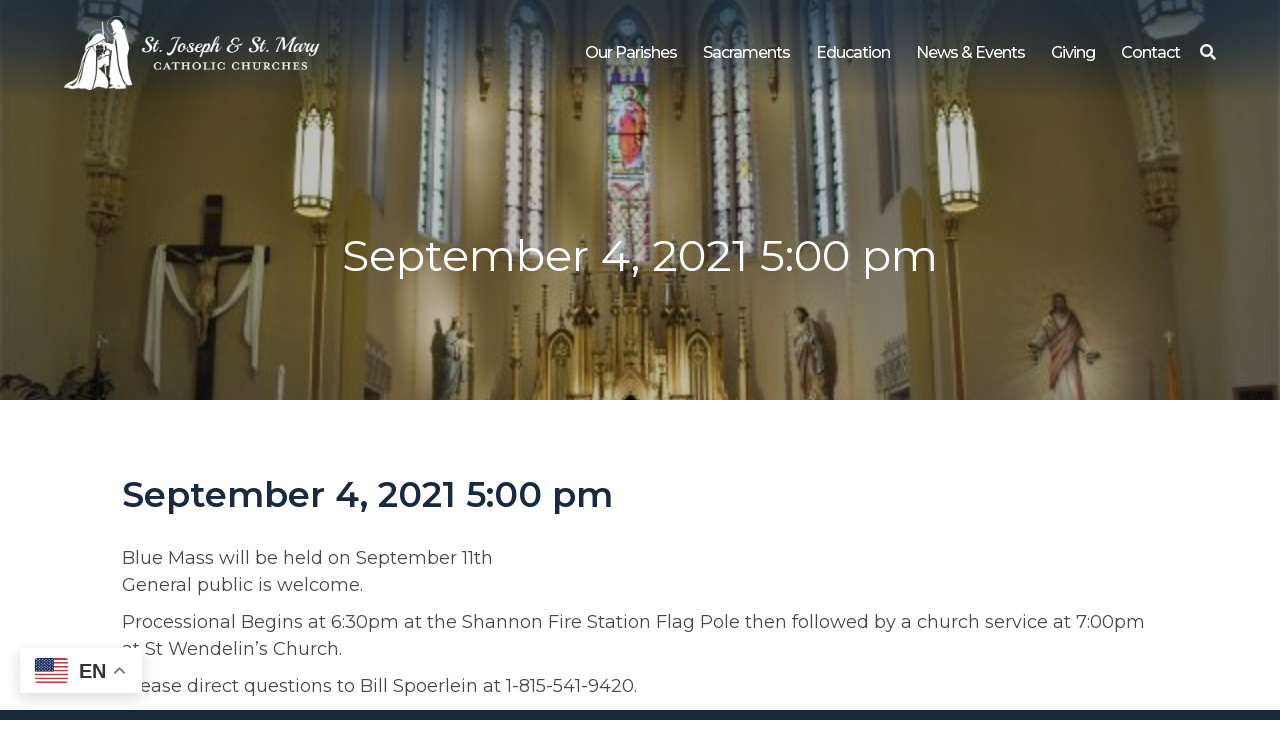

--- FILE ---
content_type: text/html; charset=UTF-8
request_url: https://stjosephstmary.com/myparish-messages/491421/
body_size: 8590
content:

<!DOCTYPE html>
<html lang="en-US">
<head>
	<meta charset="UTF-8">
	<meta name="viewport" content="width=device-width, initial-scale=1">
	<link href="https://gmpg.org/xfn/11" rel="profile">
	<meta property="og:locale" content="en_US" />
	<meta property="og:site_name" content="St. Joseph and St. Mary Parishes Freeport, IL" />
	<meta property="og:url" content="https://stjosephstmary.com/myparish-messages/491421/" />
	<meta property="og:type" content="website" />
	<meta property="og:title" content="September 4, 2021 5:00 pm" />
	<meta property="og:description" content="Blue Mass will be held on September 11th
General public is welcome. 

Processional Begins at 6:30pm at the Shannon Fire Station Flag Pole then followed by a church service at 7:00pm at St Wendelin’s Church.

Please direct questions to Bill Spoerlein at 1-815-541-9420." />
	<meta property="og:image:secure_url" content="" />
	<meta property="og:image" content="" />
	<title>September 4, 2021 5:00 pm &#8211; St. Joseph and St. Mary Parishes</title>
<meta name='robots' content='max-image-preview:large' />
<link rel='dns-prefetch' href='//ajax.googleapis.com' />
<link rel='dns-prefetch' href='//cdnjs.cloudflare.com' />
<link rel='dns-prefetch' href='//use.fontawesome.com' />
<link rel='dns-prefetch' href='//fonts.googleapis.com' />
<link rel='dns-prefetch' href='//code.jquery.com' />
<link rel="alternate" type="application/rss+xml" title="St. Joseph and St. Mary Parishes &raquo; Feed" href="https://stjosephstmary.com/feed/" />
<link rel="alternate" title="oEmbed (JSON)" type="application/json+oembed" href="https://stjosephstmary.com/wp-json/oembed/1.0/embed?url=https%3A%2F%2Fstjosephstmary.com%2Fmyparish-messages%2F491421%2F" />
<link rel="alternate" title="oEmbed (XML)" type="text/xml+oembed" href="https://stjosephstmary.com/wp-json/oembed/1.0/embed?url=https%3A%2F%2Fstjosephstmary.com%2Fmyparish-messages%2F491421%2F&#038;format=xml" />
<style id='wp-img-auto-sizes-contain-inline-css' type='text/css'>
img:is([sizes=auto i],[sizes^="auto," i]){contain-intrinsic-size:3000px 1500px}
/*# sourceURL=wp-img-auto-sizes-contain-inline-css */
</style>
<style id='wp-emoji-styles-inline-css' type='text/css'>

	img.wp-smiley, img.emoji {
		display: inline !important;
		border: none !important;
		box-shadow: none !important;
		height: 1em !important;
		width: 1em !important;
		margin: 0 0.07em !important;
		vertical-align: -0.1em !important;
		background: none !important;
		padding: 0 !important;
	}
/*# sourceURL=wp-emoji-styles-inline-css */
</style>
<link rel='stylesheet' id='wp-block-library-css' href='https://stjosephstmary.com/wp-includes/css/dist/block-library/style.min.css?ver=6.9' type='text/css' media='all' />
<style id='global-styles-inline-css' type='text/css'>
:root{--wp--preset--aspect-ratio--square: 1;--wp--preset--aspect-ratio--4-3: 4/3;--wp--preset--aspect-ratio--3-4: 3/4;--wp--preset--aspect-ratio--3-2: 3/2;--wp--preset--aspect-ratio--2-3: 2/3;--wp--preset--aspect-ratio--16-9: 16/9;--wp--preset--aspect-ratio--9-16: 9/16;--wp--preset--color--black: #000000;--wp--preset--color--cyan-bluish-gray: #abb8c3;--wp--preset--color--white: #ffffff;--wp--preset--color--pale-pink: #f78da7;--wp--preset--color--vivid-red: #cf2e2e;--wp--preset--color--luminous-vivid-orange: #ff6900;--wp--preset--color--luminous-vivid-amber: #fcb900;--wp--preset--color--light-green-cyan: #7bdcb5;--wp--preset--color--vivid-green-cyan: #00d084;--wp--preset--color--pale-cyan-blue: #8ed1fc;--wp--preset--color--vivid-cyan-blue: #0693e3;--wp--preset--color--vivid-purple: #9b51e0;--wp--preset--color--primary: #172A40;--wp--preset--color--secondary: #DEDEDE;--wp--preset--color--tertiary: #484848;--wp--preset--color--quaternary: #000000;--wp--preset--color--quinary: #FFFFFF;--wp--preset--gradient--vivid-cyan-blue-to-vivid-purple: linear-gradient(135deg,rgb(6,147,227) 0%,rgb(155,81,224) 100%);--wp--preset--gradient--light-green-cyan-to-vivid-green-cyan: linear-gradient(135deg,rgb(122,220,180) 0%,rgb(0,208,130) 100%);--wp--preset--gradient--luminous-vivid-amber-to-luminous-vivid-orange: linear-gradient(135deg,rgb(252,185,0) 0%,rgb(255,105,0) 100%);--wp--preset--gradient--luminous-vivid-orange-to-vivid-red: linear-gradient(135deg,rgb(255,105,0) 0%,rgb(207,46,46) 100%);--wp--preset--gradient--very-light-gray-to-cyan-bluish-gray: linear-gradient(135deg,rgb(238,238,238) 0%,rgb(169,184,195) 100%);--wp--preset--gradient--cool-to-warm-spectrum: linear-gradient(135deg,rgb(74,234,220) 0%,rgb(151,120,209) 20%,rgb(207,42,186) 40%,rgb(238,44,130) 60%,rgb(251,105,98) 80%,rgb(254,248,76) 100%);--wp--preset--gradient--blush-light-purple: linear-gradient(135deg,rgb(255,206,236) 0%,rgb(152,150,240) 100%);--wp--preset--gradient--blush-bordeaux: linear-gradient(135deg,rgb(254,205,165) 0%,rgb(254,45,45) 50%,rgb(107,0,62) 100%);--wp--preset--gradient--luminous-dusk: linear-gradient(135deg,rgb(255,203,112) 0%,rgb(199,81,192) 50%,rgb(65,88,208) 100%);--wp--preset--gradient--pale-ocean: linear-gradient(135deg,rgb(255,245,203) 0%,rgb(182,227,212) 50%,rgb(51,167,181) 100%);--wp--preset--gradient--electric-grass: linear-gradient(135deg,rgb(202,248,128) 0%,rgb(113,206,126) 100%);--wp--preset--gradient--midnight: linear-gradient(135deg,rgb(2,3,129) 0%,rgb(40,116,252) 100%);--wp--preset--font-size--small: 13px;--wp--preset--font-size--medium: 20px;--wp--preset--font-size--large: 36px;--wp--preset--font-size--x-large: 42px;--wp--preset--spacing--20: 0.44rem;--wp--preset--spacing--30: 0.67rem;--wp--preset--spacing--40: 1rem;--wp--preset--spacing--50: 1.5rem;--wp--preset--spacing--60: 2.25rem;--wp--preset--spacing--70: 3.38rem;--wp--preset--spacing--80: 5.06rem;--wp--preset--shadow--natural: 6px 6px 9px rgba(0, 0, 0, 0.2);--wp--preset--shadow--deep: 12px 12px 50px rgba(0, 0, 0, 0.4);--wp--preset--shadow--sharp: 6px 6px 0px rgba(0, 0, 0, 0.2);--wp--preset--shadow--outlined: 6px 6px 0px -3px rgb(255, 255, 255), 6px 6px rgb(0, 0, 0);--wp--preset--shadow--crisp: 6px 6px 0px rgb(0, 0, 0);}:where(.is-layout-flex){gap: 0.5em;}:where(.is-layout-grid){gap: 0.5em;}body .is-layout-flex{display: flex;}.is-layout-flex{flex-wrap: wrap;align-items: center;}.is-layout-flex > :is(*, div){margin: 0;}body .is-layout-grid{display: grid;}.is-layout-grid > :is(*, div){margin: 0;}:where(.wp-block-columns.is-layout-flex){gap: 2em;}:where(.wp-block-columns.is-layout-grid){gap: 2em;}:where(.wp-block-post-template.is-layout-flex){gap: 1.25em;}:where(.wp-block-post-template.is-layout-grid){gap: 1.25em;}.has-black-color{color: var(--wp--preset--color--black) !important;}.has-cyan-bluish-gray-color{color: var(--wp--preset--color--cyan-bluish-gray) !important;}.has-white-color{color: var(--wp--preset--color--white) !important;}.has-pale-pink-color{color: var(--wp--preset--color--pale-pink) !important;}.has-vivid-red-color{color: var(--wp--preset--color--vivid-red) !important;}.has-luminous-vivid-orange-color{color: var(--wp--preset--color--luminous-vivid-orange) !important;}.has-luminous-vivid-amber-color{color: var(--wp--preset--color--luminous-vivid-amber) !important;}.has-light-green-cyan-color{color: var(--wp--preset--color--light-green-cyan) !important;}.has-vivid-green-cyan-color{color: var(--wp--preset--color--vivid-green-cyan) !important;}.has-pale-cyan-blue-color{color: var(--wp--preset--color--pale-cyan-blue) !important;}.has-vivid-cyan-blue-color{color: var(--wp--preset--color--vivid-cyan-blue) !important;}.has-vivid-purple-color{color: var(--wp--preset--color--vivid-purple) !important;}.has-black-background-color{background-color: var(--wp--preset--color--black) !important;}.has-cyan-bluish-gray-background-color{background-color: var(--wp--preset--color--cyan-bluish-gray) !important;}.has-white-background-color{background-color: var(--wp--preset--color--white) !important;}.has-pale-pink-background-color{background-color: var(--wp--preset--color--pale-pink) !important;}.has-vivid-red-background-color{background-color: var(--wp--preset--color--vivid-red) !important;}.has-luminous-vivid-orange-background-color{background-color: var(--wp--preset--color--luminous-vivid-orange) !important;}.has-luminous-vivid-amber-background-color{background-color: var(--wp--preset--color--luminous-vivid-amber) !important;}.has-light-green-cyan-background-color{background-color: var(--wp--preset--color--light-green-cyan) !important;}.has-vivid-green-cyan-background-color{background-color: var(--wp--preset--color--vivid-green-cyan) !important;}.has-pale-cyan-blue-background-color{background-color: var(--wp--preset--color--pale-cyan-blue) !important;}.has-vivid-cyan-blue-background-color{background-color: var(--wp--preset--color--vivid-cyan-blue) !important;}.has-vivid-purple-background-color{background-color: var(--wp--preset--color--vivid-purple) !important;}.has-black-border-color{border-color: var(--wp--preset--color--black) !important;}.has-cyan-bluish-gray-border-color{border-color: var(--wp--preset--color--cyan-bluish-gray) !important;}.has-white-border-color{border-color: var(--wp--preset--color--white) !important;}.has-pale-pink-border-color{border-color: var(--wp--preset--color--pale-pink) !important;}.has-vivid-red-border-color{border-color: var(--wp--preset--color--vivid-red) !important;}.has-luminous-vivid-orange-border-color{border-color: var(--wp--preset--color--luminous-vivid-orange) !important;}.has-luminous-vivid-amber-border-color{border-color: var(--wp--preset--color--luminous-vivid-amber) !important;}.has-light-green-cyan-border-color{border-color: var(--wp--preset--color--light-green-cyan) !important;}.has-vivid-green-cyan-border-color{border-color: var(--wp--preset--color--vivid-green-cyan) !important;}.has-pale-cyan-blue-border-color{border-color: var(--wp--preset--color--pale-cyan-blue) !important;}.has-vivid-cyan-blue-border-color{border-color: var(--wp--preset--color--vivid-cyan-blue) !important;}.has-vivid-purple-border-color{border-color: var(--wp--preset--color--vivid-purple) !important;}.has-vivid-cyan-blue-to-vivid-purple-gradient-background{background: var(--wp--preset--gradient--vivid-cyan-blue-to-vivid-purple) !important;}.has-light-green-cyan-to-vivid-green-cyan-gradient-background{background: var(--wp--preset--gradient--light-green-cyan-to-vivid-green-cyan) !important;}.has-luminous-vivid-amber-to-luminous-vivid-orange-gradient-background{background: var(--wp--preset--gradient--luminous-vivid-amber-to-luminous-vivid-orange) !important;}.has-luminous-vivid-orange-to-vivid-red-gradient-background{background: var(--wp--preset--gradient--luminous-vivid-orange-to-vivid-red) !important;}.has-very-light-gray-to-cyan-bluish-gray-gradient-background{background: var(--wp--preset--gradient--very-light-gray-to-cyan-bluish-gray) !important;}.has-cool-to-warm-spectrum-gradient-background{background: var(--wp--preset--gradient--cool-to-warm-spectrum) !important;}.has-blush-light-purple-gradient-background{background: var(--wp--preset--gradient--blush-light-purple) !important;}.has-blush-bordeaux-gradient-background{background: var(--wp--preset--gradient--blush-bordeaux) !important;}.has-luminous-dusk-gradient-background{background: var(--wp--preset--gradient--luminous-dusk) !important;}.has-pale-ocean-gradient-background{background: var(--wp--preset--gradient--pale-ocean) !important;}.has-electric-grass-gradient-background{background: var(--wp--preset--gradient--electric-grass) !important;}.has-midnight-gradient-background{background: var(--wp--preset--gradient--midnight) !important;}.has-small-font-size{font-size: var(--wp--preset--font-size--small) !important;}.has-medium-font-size{font-size: var(--wp--preset--font-size--medium) !important;}.has-large-font-size{font-size: var(--wp--preset--font-size--large) !important;}.has-x-large-font-size{font-size: var(--wp--preset--font-size--x-large) !important;}
/*# sourceURL=global-styles-inline-css */
</style>

<style id='classic-theme-styles-inline-css' type='text/css'>
/*! This file is auto-generated */
.wp-block-button__link{color:#fff;background-color:#32373c;border-radius:9999px;box-shadow:none;text-decoration:none;padding:calc(.667em + 2px) calc(1.333em + 2px);font-size:1.125em}.wp-block-file__button{background:#32373c;color:#fff;text-decoration:none}
/*# sourceURL=/wp-includes/css/classic-themes.min.css */
</style>
<link rel='stylesheet' id='wp-components-css' href='https://stjosephstmary.com/wp-includes/css/dist/components/style.min.css?ver=6.9' type='text/css' media='all' />
<link rel='stylesheet' id='wp-preferences-css' href='https://stjosephstmary.com/wp-includes/css/dist/preferences/style.min.css?ver=6.9' type='text/css' media='all' />
<link rel='stylesheet' id='wp-block-editor-css' href='https://stjosephstmary.com/wp-includes/css/dist/block-editor/style.min.css?ver=6.9' type='text/css' media='all' />
<link rel='stylesheet' id='popup-maker-block-library-style-css' href='https://stjosephstmary.com/wp-content/plugins/popup-maker/dist/packages/block-library-style.css?ver=dbea705cfafe089d65f1' type='text/css' media='all' />
<link rel='stylesheet' id='simple-staff-list-css' href='https://stjosephstmary.com/wp-content/plugins/simple-staff-list/public/css/simple-staff-list-public.css?ver=2.2.5' type='text/css' media='all' />
<link rel='stylesheet' id='DPI-style-css' href='https://stjosephstmary.com/wp-content/themes/dpi-theme/style.min.css?ver=6.9' type='text/css' media='all' />
<link rel='stylesheet' id='child-style-css' href='https://stjosephstmary.com/wp-content/themes/joseph-mary/style.min.css?ver=1.0.0' type='text/css' media='all' />
<link rel='stylesheet' id='slick-css-css' href='https://stjosephstmary.com/wp-content/themes/dpi-theme/slick/slick.css?ver=1.0.0' type='text/css' media='screen' />
<link rel='stylesheet' id='slick-theme-css-css' href='https://stjosephstmary.com/wp-content/themes/dpi-theme/slick/slick-theme.css?ver=1.0.0' type='text/css' media='screen' />
<link rel='stylesheet' id='font-awesome-css-css' href='https://use.fontawesome.com/releases/v5.6.3/css/all.css?ver=1.0.0' type='text/css' media='screen' />
<link rel='stylesheet' id='google-fonts-css' href='https://fonts.googleapis.com/css?family=Montserrat%3A400%2C400i%2C500%2C600%2C700%2C700i%7CPlayball&#038;display=swap&#038;ver=1.0.0' type='text/css' media='screen' />
<link rel='stylesheet' id='fontAwesome-css' href='https://use.fontawesome.com/releases/v5.7.2/css/all.css?ver=1.0.0' type='text/css' media='screen' />
<link rel='stylesheet' id='jquery-ui-css-css' href='https://code.jquery.com/ui/1.12.1/themes/base/jquery-ui.css?ver=1.12.1' type='text/css' media='screen' />
<link rel='stylesheet' id='flexslider-min-css-css' href='https://cdnjs.cloudflare.com/ajax/libs/flexslider/2.7.1/flexslider.min.css?ver=screen' type='text/css' media='all' />
<style id='tnc_custom_css-inline-css' type='text/css'>

            .nginx-cache-btn.nginx-cache-off a { background-color: #d63638 !important; }
            .nginx-cache-btn.nginx-cache-on a { background-color: green !important; }
        
/*# sourceURL=tnc_custom_css-inline-css */
</style>
<script type="text/javascript" src="https://stjosephstmary.com/wp-includes/js/jquery/jquery.min.js?ver=3.7.1" id="jquery-core-js"></script>
<script type="text/javascript" src="https://stjosephstmary.com/wp-includes/js/jquery/jquery-migrate.min.js?ver=3.4.1" id="jquery-migrate-js"></script>
<script type="text/javascript" src="https://stjosephstmary.com/wp-content/themes/dpi-theme/slick/slick.min.js?ver=6.9" id="slick-js-js"></script>
<script type="text/javascript" src="https://ajax.googleapis.com/ajax/libs/jqueryui/1.9.2/jquery-ui.min.js?ver=6.9" id="jquery-ui-js"></script>
<script type="text/javascript" src="https://stjosephstmary.com/wp-content/themes/dpi-theme/js/accordion.js?ver=6.9" id="accordion-js-js"></script>
<script type="text/javascript" src="https://stjosephstmary.com/wp-content/themes/dpi-theme/js/sticky.js?ver=6.9" id="sticky-js-js"></script>
<script type="text/javascript" src="https://stjosephstmary.com/wp-content/themes/dpi-theme/js/mobileMenu.js?ver=6.9" id="mobile-menu-js-js"></script>
<script type="text/javascript" src="https://cdnjs.cloudflare.com/ajax/libs/flexslider/2.7.1/jquery.flexslider-min.js?ver=6.9" id="jquery-flexslider-min-js"></script>
<link rel="https://api.w.org/" href="https://stjosephstmary.com/wp-json/" /><link rel="EditURI" type="application/rsd+xml" title="RSD" href="https://stjosephstmary.com/xmlrpc.php?rsd" />
<meta name="generator" content="WordPress 6.9" />
<link rel="canonical" href="https://stjosephstmary.com/myparish-messages/491421/" />
<link rel='shortlink' href='https://stjosephstmary.com/?p=17079' />
<!-- Analytics by WP Statistics - https://wp-statistics.com -->
<link rel="icon" href="https://stjosephstmary.com/wp-content/uploads/2019/11/cropped-Joseph-Mary-Favicon-scaled-32x32.png" sizes="32x32" />
<link rel="icon" href="https://stjosephstmary.com/wp-content/uploads/2019/11/cropped-Joseph-Mary-Favicon-scaled-192x192.png" sizes="192x192" />
<link rel="apple-touch-icon" href="https://stjosephstmary.com/wp-content/uploads/2019/11/cropped-Joseph-Mary-Favicon-scaled-180x180.png" />
<meta name="msapplication-TileImage" content="https://stjosephstmary.com/wp-content/uploads/2019/11/cropped-Joseph-Mary-Favicon-scaled-270x270.png" />
		<style type="text/css" id="wp-custom-css">
			#main > div > h1:nth-child(3) {
	display: none
}
		</style>
		</head>

<body class="wp-singular myparish-messages-template-default single single-myparish-messages postid-17079 wp-theme-dpi-theme wp-child-theme-joseph-mary no-sidebar">
<div class="site" id="page">
	<a href="#content" class="skip-link screen-reader-text">Skip to content</a>

	<header class="site-header" id="theMasthead">
    <div class="theHeader limit-width">
  <div class="site-branding">
    <a href="https://stjosephstmary.com" class="headerLogoLink" title="St. Joseph and St. Mary Parishes" rel="home">
      <img src=https://stjosephstmary.com/wp-content/uploads/2019/11/Joseph-Mary-White-Logo-scaled.png class="footerLogoImage" alt="St. Joseph and St. Mary Parishes" />
    </a>
  </div>
  <div class="header-nav">
    <nav class="main-navigation" id="site-navigation">
      <div class="menu-primary-menu-container"><ul id="primary-menu" class="menu"><li id="menu-item-12324" class="menu-item menu-item-type-post_type menu-item-object-page menu-item-has-children menu-item-12324"><a href="https://stjosephstmary.com/our-parishes/">Our Parishes</a>
<ul class="sub-menu">
	<li id="menu-item-13514" class="menu-item menu-item-type-custom menu-item-object-custom menu-item-13514"><a href="https://stjosephstmary.com/facebook-feeds/">Live Mass on FB</a></li>
	<li id="menu-item-12189" class="menu-item menu-item-type-custom menu-item-object-custom menu-item-12189"><a href="https://stjosephstmary.com/staff-members/">Staff</a></li>
	<li id="menu-item-12190" class="menu-item menu-item-type-post_type menu-item-object-page menu-item-12190"><a href="https://stjosephstmary.com/church-schedules/">Worship Schedules</a></li>
	<li id="menu-item-12193" class="menu-item menu-item-type-post_type menu-item-object-page menu-item-12193"><a href="https://stjosephstmary.com/our-parishes/become-a-parishioner/">Become a Parishioner</a></li>
	<li id="menu-item-12192" class="menu-item menu-item-type-post_type menu-item-object-page menu-item-12192"><a href="https://stjosephstmary.com/our-parishes/about-st-mary/">About St. Mary</a></li>
	<li id="menu-item-12191" class="menu-item menu-item-type-post_type menu-item-object-page menu-item-12191"><a href="https://stjosephstmary.com/our-parishes/about-st-joseph/">About St. Joseph</a></li>
</ul>
</li>
<li id="menu-item-12194" class="menu-item menu-item-type-post_type menu-item-object-page menu-item-has-children menu-item-12194"><a href="https://stjosephstmary.com/sacraments/">Sacraments</a>
<ul class="sub-menu">
	<li id="menu-item-12195" class="menu-item menu-item-type-custom menu-item-object-custom menu-item-12195"><a href="https://stjosephstmary.com/baptism">Baptism</a></li>
	<li id="menu-item-12196" class="menu-item menu-item-type-custom menu-item-object-custom menu-item-12196"><a href="https://stjosephstmary.com/confession">Confession</a></li>
	<li id="menu-item-12197" class="menu-item menu-item-type-custom menu-item-object-custom menu-item-12197"><a href="https://stjosephstmary.com/first-communion">Communion</a></li>
	<li id="menu-item-12198" class="menu-item menu-item-type-custom menu-item-object-custom menu-item-12198"><a href="https://stjosephstmary.com/confirmation">Confirmation</a></li>
	<li id="menu-item-12199" class="menu-item menu-item-type-custom menu-item-object-custom menu-item-12199"><a href="https://stjosephstmary.com/Marriage">Marriage</a></li>
	<li id="menu-item-12200" class="menu-item menu-item-type-custom menu-item-object-custom menu-item-12200"><a href="https://stjosephstmary.com/holy-orders">Holy Orders</a></li>
	<li id="menu-item-12201" class="menu-item menu-item-type-custom menu-item-object-custom menu-item-12201"><a href="https://stjosephstmary.com/anointing-of-the-sick">Anointing of the Sick</a></li>
	<li id="menu-item-12202" class="menu-item menu-item-type-post_type menu-item-object-page menu-item-12202"><a href="https://stjosephstmary.com/education/become-catholic/">Become Catholic (OCIA)</a></li>
</ul>
</li>
<li id="menu-item-12203" class="menu-item menu-item-type-post_type menu-item-object-page menu-item-has-children menu-item-12203"><a href="https://stjosephstmary.com/education/">Education</a>
<ul class="sub-menu">
	<li id="menu-item-12204" class="menu-item menu-item-type-post_type menu-item-object-page menu-item-12204"><a href="https://stjosephstmary.com/education/adult-education/">Adult Education</a></li>
	<li id="menu-item-20080" class="menu-item menu-item-type-custom menu-item-object-custom menu-item-20080"><a href="https://www.aquinschools.org/">Aquin Schools</a></li>
	<li id="menu-item-12205" class="menu-item menu-item-type-post_type menu-item-object-page menu-item-12205"><a href="https://stjosephstmary.com/education/become-catholic/">Become Catholic (OCIA)</a></li>
	<li id="menu-item-12206" class="menu-item menu-item-type-post_type menu-item-object-page menu-item-12206"><a href="https://stjosephstmary.com/education/religious-education-re/">Religious Education (RE)</a></li>
	<li id="menu-item-19622" class="menu-item menu-item-type-post_type menu-item-object-page menu-item-19622"><a href="https://stjosephstmary.com/protecting-gods-children/">Protecting God’s Children</a></li>
</ul>
</li>
<li id="menu-item-12214" class="menu-item menu-item-type-custom menu-item-object-custom menu-item-has-children menu-item-12214"><a href="https://stjosephstmary.com/category/news-events/">News &#038; Events</a>
<ul class="sub-menu">
	<li id="menu-item-12216" class="menu-item menu-item-type-post_type menu-item-object-page menu-item-12216"><a href="https://stjosephstmary.com/calendar/">Calendar</a></li>
	<li id="menu-item-12215" class="menu-item menu-item-type-post_type menu-item-object-page menu-item-12215"><a href="https://stjosephstmary.com/bulletins/">Bulletins</a></li>
	<li id="menu-item-12219" class="menu-item menu-item-type-custom menu-item-object-custom menu-item-12219"><a href="https://stjosephstmary.com/category/news-events/">Parish News</a></li>
	<li id="menu-item-12217" class="menu-item menu-item-type-post_type menu-item-object-page menu-item-12217"><a href="https://stjosephstmary.com/facebook-feeds/">Facebook Feeds</a></li>
	<li id="menu-item-12218" class="menu-item menu-item-type-post_type menu-item-object-page menu-item-12218"><a href="https://stjosephstmary.com/myparish/">Our App Technology</a></li>
	<li id="menu-item-15286" class="menu-item menu-item-type-post_type menu-item-object-page menu-item-15286"><a href="https://stjosephstmary.com/the-catholic-faith-on-demand/">The Catholic Faith. On Demand.</a></li>
</ul>
</li>
<li id="menu-item-12221" class="menu-item menu-item-type-post_type menu-item-object-page menu-item-12221"><a href="https://stjosephstmary.com/giving/">Giving</a></li>
<li id="menu-item-12220" class="menu-item menu-item-type-post_type menu-item-object-page menu-item-12220"><a href="https://stjosephstmary.com/contact-us/">Contact</a></li>
</ul></div>      <div class="header-search">
        <div class="toggle">
          <i class="fas fa-search"></i>
        </div>
        <form role="search" method="get" class="search-form" action="/index.php">
          <label>
            <span class="screen-reader-text">Search for:</span>
            <input type="search" class="search-field" placeholder="Search" value="" name="s">
          </label>
          <input type="submit" class="search-submit" value="Search">
        </form>
      </div>
      <div class="navWrapper">
        <nav class="main-navigation" id="site-navigation">
          <div class="menu-toggle" aria-controls="primary-menu" aria-expanded="false">
            <div class="top-line"></div>
            <div class="center-line"></div>
            <div class="bottom-line"></div>
          </div>
          <div class="menuContainer">
            <div class="menu-primary-menu-container"><ul id="primary-menu" class="menu"><li class="menu-item menu-item-type-post_type menu-item-object-page menu-item-has-children menu-item-12324"><a href="https://stjosephstmary.com/our-parishes/">Our Parishes</a>
<ul class="sub-menu">
	<li class="menu-item menu-item-type-custom menu-item-object-custom menu-item-13514"><a href="https://stjosephstmary.com/facebook-feeds/">Live Mass on FB</a></li>
	<li class="menu-item menu-item-type-custom menu-item-object-custom menu-item-12189"><a href="https://stjosephstmary.com/staff-members/">Staff</a></li>
	<li class="menu-item menu-item-type-post_type menu-item-object-page menu-item-12190"><a href="https://stjosephstmary.com/church-schedules/">Worship Schedules</a></li>
	<li class="menu-item menu-item-type-post_type menu-item-object-page menu-item-12193"><a href="https://stjosephstmary.com/our-parishes/become-a-parishioner/">Become a Parishioner</a></li>
	<li class="menu-item menu-item-type-post_type menu-item-object-page menu-item-12192"><a href="https://stjosephstmary.com/our-parishes/about-st-mary/">About St. Mary</a></li>
	<li class="menu-item menu-item-type-post_type menu-item-object-page menu-item-12191"><a href="https://stjosephstmary.com/our-parishes/about-st-joseph/">About St. Joseph</a></li>
</ul>
</li>
<li class="menu-item menu-item-type-post_type menu-item-object-page menu-item-has-children menu-item-12194"><a href="https://stjosephstmary.com/sacraments/">Sacraments</a>
<ul class="sub-menu">
	<li class="menu-item menu-item-type-custom menu-item-object-custom menu-item-12195"><a href="https://stjosephstmary.com/baptism">Baptism</a></li>
	<li class="menu-item menu-item-type-custom menu-item-object-custom menu-item-12196"><a href="https://stjosephstmary.com/confession">Confession</a></li>
	<li class="menu-item menu-item-type-custom menu-item-object-custom menu-item-12197"><a href="https://stjosephstmary.com/first-communion">Communion</a></li>
	<li class="menu-item menu-item-type-custom menu-item-object-custom menu-item-12198"><a href="https://stjosephstmary.com/confirmation">Confirmation</a></li>
	<li class="menu-item menu-item-type-custom menu-item-object-custom menu-item-12199"><a href="https://stjosephstmary.com/Marriage">Marriage</a></li>
	<li class="menu-item menu-item-type-custom menu-item-object-custom menu-item-12200"><a href="https://stjosephstmary.com/holy-orders">Holy Orders</a></li>
	<li class="menu-item menu-item-type-custom menu-item-object-custom menu-item-12201"><a href="https://stjosephstmary.com/anointing-of-the-sick">Anointing of the Sick</a></li>
	<li class="menu-item menu-item-type-post_type menu-item-object-page menu-item-12202"><a href="https://stjosephstmary.com/education/become-catholic/">Become Catholic (OCIA)</a></li>
</ul>
</li>
<li class="menu-item menu-item-type-post_type menu-item-object-page menu-item-has-children menu-item-12203"><a href="https://stjosephstmary.com/education/">Education</a>
<ul class="sub-menu">
	<li class="menu-item menu-item-type-post_type menu-item-object-page menu-item-12204"><a href="https://stjosephstmary.com/education/adult-education/">Adult Education</a></li>
	<li class="menu-item menu-item-type-custom menu-item-object-custom menu-item-20080"><a href="https://www.aquinschools.org/">Aquin Schools</a></li>
	<li class="menu-item menu-item-type-post_type menu-item-object-page menu-item-12205"><a href="https://stjosephstmary.com/education/become-catholic/">Become Catholic (OCIA)</a></li>
	<li class="menu-item menu-item-type-post_type menu-item-object-page menu-item-12206"><a href="https://stjosephstmary.com/education/religious-education-re/">Religious Education (RE)</a></li>
	<li class="menu-item menu-item-type-post_type menu-item-object-page menu-item-19622"><a href="https://stjosephstmary.com/protecting-gods-children/">Protecting God’s Children</a></li>
</ul>
</li>
<li class="menu-item menu-item-type-custom menu-item-object-custom menu-item-has-children menu-item-12214"><a href="https://stjosephstmary.com/category/news-events/">News &#038; Events</a>
<ul class="sub-menu">
	<li class="menu-item menu-item-type-post_type menu-item-object-page menu-item-12216"><a href="https://stjosephstmary.com/calendar/">Calendar</a></li>
	<li class="menu-item menu-item-type-post_type menu-item-object-page menu-item-12215"><a href="https://stjosephstmary.com/bulletins/">Bulletins</a></li>
	<li class="menu-item menu-item-type-custom menu-item-object-custom menu-item-12219"><a href="https://stjosephstmary.com/category/news-events/">Parish News</a></li>
	<li class="menu-item menu-item-type-post_type menu-item-object-page menu-item-12217"><a href="https://stjosephstmary.com/facebook-feeds/">Facebook Feeds</a></li>
	<li class="menu-item menu-item-type-post_type menu-item-object-page menu-item-12218"><a href="https://stjosephstmary.com/myparish/">Our App Technology</a></li>
	<li class="menu-item menu-item-type-post_type menu-item-object-page menu-item-15286"><a href="https://stjosephstmary.com/the-catholic-faith-on-demand/">The Catholic Faith. On Demand.</a></li>
</ul>
</li>
<li class="menu-item menu-item-type-post_type menu-item-object-page menu-item-12221"><a href="https://stjosephstmary.com/giving/">Giving</a></li>
<li class="menu-item menu-item-type-post_type menu-item-object-page menu-item-12220"><a href="https://stjosephstmary.com/contact-us/">Contact</a></li>
</ul></div>            <div class="mobileSearch"><form role="search" method="get" class="search-form" action="https://stjosephstmary.com/">
				<label>
					<span class="screen-reader-text">Search for:</span>
					<input type="search" class="search-field" placeholder="Search &hellip;" value="" name="s" />
				</label>
				<input type="submit" class="search-submit" value="Search" />
			</form><i class="fas fa-search"></i></div>
          </div>
        </nav>
      </div>
    </nav>
  </div>
</div>
	</header>

	<div class="site-content" id="content">


<div class="pageHeader" style="background-image: url(https://stjosephstmary.com/wp-content/uploads/2019/06/r-dsc0072-r.jpg);">
  <h1 class="pageHeaderTitle">
    September 4, 2021 5:00 pm  </h1>
</div>
</div>

<div class="content-area" id="primary">
	<main class="site-main limit-width limit-max-width" id="main">
		
<div class="singleThumbnail"></div>

<article id="post-17079" class="post-17079 myparish-messages type-myparish-messages status-publish hentry">

	<h1 class="singleTitle">September 4, 2021 5:00 pm</h1>

	<div class="entry-content">
		<p>Blue Mass will be held on September 11th<br />
General public is welcome. </p>
<p>Processional Begins at 6:30pm at the Shannon Fire Station Flag Pole then followed by a church service at 7:00pm at St Wendelin’s Church.</p>
<p>Please direct questions to Bill Spoerlein at 1-815-541-9420.</p>
	</div><!-- .entry-content -->

	
</article><!-- #post-17079 -->

<div class="pageContent">
    </div>
	</main><!-- #main -->
</div><!-- #primary -->


  </div><!-- #content -->
	<footer class="site-footer" id="colophon">
		<div class="footer-content">
  <div class="footerRows">
          <div class="footerLogo footerRow">
        
<a href="https://stjosephstmary.com" class="footerLogoLink" title="St. Joseph and St. Mary Parishes">
  <img src=https://stjosephstmary.com/wp-content/uploads/2019/11/Joseph-Mary-White-Logo-scaled.png class="footerLogoImage" alt="St. Joseph and St. Mary Parishes" />
</a>
      </div>
          <div class="footerLinks footerRow">
                    <div class="footerColumn">
            <span class="linkContainer">
        <a href="https://stjosephstmary.com/church-schedules/" class="footerLink" target="" title="Mass Schedule">Mass Schedule</a>
      </span>
            <span class="linkContainer">
        <a href="https://stjosephstmary.com/giving/" class="footerLink" target="" title="Online Giving">Online Giving</a>
      </span>
            <span class="linkContainer">
        <a href="http://www.aquinschools.org/" class="footerLink" target="_blank" title="School">School</a>
      </span>
              </div>
              <div class="footerColumn">
            <span class="linkContainer">
        <a href="https://stjosephstmary.com/facebook-feeds/" class="footerLink" target="" title="Facebook Feeds">Facebook Feeds</a>
      </span>
            <span class="linkContainer">
        <a href="https://stjosephstmary.com/bulletins/" class="footerLink" target="" title="Bulletins">Bulletins</a>
      </span>
            </div>
            </div>
      </div>
</div>

<div class="site-info">
  <div class="siteInfo">
    &copy; 2026 <a href="https://stjosephstmary.com/" rel="home">St. Joseph and St. Mary Parishes</a>
    <span class="sep"> | </span>
    Freeport,&nbsp;IL  </div>
      <div class="socialMedia">
              <a href="https://www.facebook.com/stjosephfreeportil/" class="socialMediaLink" target="_blank" title="Facebook: St. Joseph">
          <i class="fab fa-facebook-f" aria-hidden="true"></i>        </a>
              <a href="https://www.facebook.com/St-Mary-Catholic-Church-Freeport-IL-1522311938043117/" class="socialMediaLink" target="_blank" title="Facebook: St. Mary">
          <i class="fab fa-facebook-f" aria-hidden="true"></i>        </a>
        <a href="https://myparishapp.com/" title="myParish" target="_blank"><span class="icon-myparishicon"></span></a>
    </div>
    <div class="diocesan">
    Made with <span class="hearts">&hearts;</span> by <a href="https://diocesan.com/" target="_blank" title="Diocesan">Diocesan</a>
  </div>
</div>
	</footer>
</div><!-- #page -->

<script type="speculationrules">
{"prefetch":[{"source":"document","where":{"and":[{"href_matches":"/*"},{"not":{"href_matches":["/wp-*.php","/wp-admin/*","/wp-content/uploads/*","/wp-content/*","/wp-content/plugins/*","/wp-content/themes/joseph-mary/*","/wp-content/themes/dpi-theme/*","/*\\?(.+)"]}},{"not":{"selector_matches":"a[rel~=\"nofollow\"]"}},{"not":{"selector_matches":".no-prefetch, .no-prefetch a"}}]},"eagerness":"conservative"}]}
</script>
<div class="gtranslate_wrapper" id="gt-wrapper-81067357"></div><script type="text/javascript" src="https://stjosephstmary.com/wp-content/plugins/dpi-mpa/js/dpi-mpa.js?ver=0.5" id="dpi_mpa_front_script-js"></script>
<script type="text/javascript" src="https://stjosephstmary.com/wp-content/themes/joseph-mary/js/slickInit.js?ver=1.0.0" id="slickInit-js-js"></script>
<script type="text/javascript" src="https://stjosephstmary.com/wp-content/themes/joseph-mary/js/navbar.js?ver=1.0.0" id="navbar-js-js"></script>
<script type="text/javascript" src="https://stjosephstmary.com/wp-content/themes/joseph-mary/js/mobileSearch.js?ver=1.0.0" id="mobileSearch-js-js"></script>
<script type="text/javascript" src="https://stjosephstmary.com/wp-content/themes/joseph-mary/js/mediaCenter.js?ver=1.0.0" id="mediaCenter-js-js"></script>
<script type="text/javascript" src="https://stjosephstmary.com/wp-content/themes/dpi-theme/js/flexslider-helper.js?ver=1.0.0" id="flexslider-helper-js-js"></script>
<script type="text/javascript" src="https://stjosephstmary.com/wp-content/themes/dpi-theme/js/skip-link-focus-fix.js?ver=20151215" id="DPI-skip-link-focus-fix-js"></script>
<script type="text/javascript" src="https://stjosephstmary.com/wp-content/themes/dpi-theme/js/site.js?ver=20151215" id="DPI-site-js"></script>
<script type="text/javascript" id="wp-statistics-tracker-js-extra">
/* <![CDATA[ */
var WP_Statistics_Tracker_Object = {"requestUrl":"https://stjosephstmary.com/wp-json/wp-statistics/v2","ajaxUrl":"https://stjosephstmary.com/wp-admin/admin-ajax.php","hitParams":{"wp_statistics_hit":1,"source_type":"post_type_myparish-messages","source_id":17079,"search_query":"","signature":"d7f9a54258a4fbb2617dfd90003e3119","endpoint":"hit"},"option":{"dntEnabled":"1","bypassAdBlockers":"","consentIntegration":{"name":null,"status":[]},"isPreview":false,"userOnline":false,"trackAnonymously":false,"isWpConsentApiActive":false,"consentLevel":"disabled"},"isLegacyEventLoaded":"","customEventAjaxUrl":"https://stjosephstmary.com/wp-admin/admin-ajax.php?action=wp_statistics_custom_event&nonce=301aed6914","onlineParams":{"wp_statistics_hit":1,"source_type":"post_type_myparish-messages","source_id":17079,"search_query":"","signature":"d7f9a54258a4fbb2617dfd90003e3119","action":"wp_statistics_online_check"},"jsCheckTime":"60000"};
//# sourceURL=wp-statistics-tracker-js-extra
/* ]]> */
</script>
<script type="text/javascript" src="https://stjosephstmary.com/wp-content/plugins/wp-statistics/assets/js/tracker.js?ver=14.16" id="wp-statistics-tracker-js"></script>
<script type="text/javascript" id="gt_widget_script_81067357-js-before">
/* <![CDATA[ */
window.gtranslateSettings = /* document.write */ window.gtranslateSettings || {};window.gtranslateSettings['81067357'] = {"default_language":"en","languages":["en","es"],"url_structure":"none","detect_browser_language":1,"flag_style":"2d","wrapper_selector":"#gt-wrapper-81067357","alt_flags":{"en":"usa","es":"mexico"},"float_switcher_open_direction":"top","switcher_horizontal_position":"left","switcher_vertical_position":"bottom","flags_location":"\/wp-content\/plugins\/gtranslate\/flags\/"};
//# sourceURL=gt_widget_script_81067357-js-before
/* ]]> */
</script><script src="https://stjosephstmary.com/wp-content/plugins/gtranslate/js/float.js?ver=6.9" data-no-optimize="1" data-no-minify="1" data-gt-orig-url="/myparish-messages/491421/" data-gt-orig-domain="stjosephstmary.com" data-gt-widget-id="81067357" defer></script><script id="wp-emoji-settings" type="application/json">
{"baseUrl":"https://s.w.org/images/core/emoji/17.0.2/72x72/","ext":".png","svgUrl":"https://s.w.org/images/core/emoji/17.0.2/svg/","svgExt":".svg","source":{"concatemoji":"https://stjosephstmary.com/wp-includes/js/wp-emoji-release.min.js?ver=6.9"}}
</script>
<script type="module">
/* <![CDATA[ */
/*! This file is auto-generated */
const a=JSON.parse(document.getElementById("wp-emoji-settings").textContent),o=(window._wpemojiSettings=a,"wpEmojiSettingsSupports"),s=["flag","emoji"];function i(e){try{var t={supportTests:e,timestamp:(new Date).valueOf()};sessionStorage.setItem(o,JSON.stringify(t))}catch(e){}}function c(e,t,n){e.clearRect(0,0,e.canvas.width,e.canvas.height),e.fillText(t,0,0);t=new Uint32Array(e.getImageData(0,0,e.canvas.width,e.canvas.height).data);e.clearRect(0,0,e.canvas.width,e.canvas.height),e.fillText(n,0,0);const a=new Uint32Array(e.getImageData(0,0,e.canvas.width,e.canvas.height).data);return t.every((e,t)=>e===a[t])}function p(e,t){e.clearRect(0,0,e.canvas.width,e.canvas.height),e.fillText(t,0,0);var n=e.getImageData(16,16,1,1);for(let e=0;e<n.data.length;e++)if(0!==n.data[e])return!1;return!0}function u(e,t,n,a){switch(t){case"flag":return n(e,"\ud83c\udff3\ufe0f\u200d\u26a7\ufe0f","\ud83c\udff3\ufe0f\u200b\u26a7\ufe0f")?!1:!n(e,"\ud83c\udde8\ud83c\uddf6","\ud83c\udde8\u200b\ud83c\uddf6")&&!n(e,"\ud83c\udff4\udb40\udc67\udb40\udc62\udb40\udc65\udb40\udc6e\udb40\udc67\udb40\udc7f","\ud83c\udff4\u200b\udb40\udc67\u200b\udb40\udc62\u200b\udb40\udc65\u200b\udb40\udc6e\u200b\udb40\udc67\u200b\udb40\udc7f");case"emoji":return!a(e,"\ud83e\u1fac8")}return!1}function f(e,t,n,a){let r;const o=(r="undefined"!=typeof WorkerGlobalScope&&self instanceof WorkerGlobalScope?new OffscreenCanvas(300,150):document.createElement("canvas")).getContext("2d",{willReadFrequently:!0}),s=(o.textBaseline="top",o.font="600 32px Arial",{});return e.forEach(e=>{s[e]=t(o,e,n,a)}),s}function r(e){var t=document.createElement("script");t.src=e,t.defer=!0,document.head.appendChild(t)}a.supports={everything:!0,everythingExceptFlag:!0},new Promise(t=>{let n=function(){try{var e=JSON.parse(sessionStorage.getItem(o));if("object"==typeof e&&"number"==typeof e.timestamp&&(new Date).valueOf()<e.timestamp+604800&&"object"==typeof e.supportTests)return e.supportTests}catch(e){}return null}();if(!n){if("undefined"!=typeof Worker&&"undefined"!=typeof OffscreenCanvas&&"undefined"!=typeof URL&&URL.createObjectURL&&"undefined"!=typeof Blob)try{var e="postMessage("+f.toString()+"("+[JSON.stringify(s),u.toString(),c.toString(),p.toString()].join(",")+"));",a=new Blob([e],{type:"text/javascript"});const r=new Worker(URL.createObjectURL(a),{name:"wpTestEmojiSupports"});return void(r.onmessage=e=>{i(n=e.data),r.terminate(),t(n)})}catch(e){}i(n=f(s,u,c,p))}t(n)}).then(e=>{for(const n in e)a.supports[n]=e[n],a.supports.everything=a.supports.everything&&a.supports[n],"flag"!==n&&(a.supports.everythingExceptFlag=a.supports.everythingExceptFlag&&a.supports[n]);var t;a.supports.everythingExceptFlag=a.supports.everythingExceptFlag&&!a.supports.flag,a.supports.everything||((t=a.source||{}).concatemoji?r(t.concatemoji):t.wpemoji&&t.twemoji&&(r(t.twemoji),r(t.wpemoji)))});
//# sourceURL=https://stjosephstmary.com/wp-includes/js/wp-emoji-loader.min.js
/* ]]> */
</script>

</body>
</html>


--- FILE ---
content_type: text/javascript
request_url: https://stjosephstmary.com/wp-content/themes/joseph-mary/js/mediaCenter.js?ver=1.0.0
body_size: 131
content:
jQuery(document).ready(($)=>{
  $('.buttons .theButton').on('mouseover', function() {
    const id = $(this).attr('id');
    const image = $(this).attr('data-image');

    $('img').removeClass('active');
    $('#' + image).addClass('active');
  });

  $('.buttons .theButton').on('touchend', function() {
    window.location = $(this).attr('href');
  });
});


--- FILE ---
content_type: text/javascript
request_url: https://stjosephstmary.com/wp-content/themes/joseph-mary/js/slickInit.js?ver=1.0.0
body_size: 287
content:
jQuery(document).ready(($)=>{
  $('.home .heroSlider').slick({
    autoplay: true,
    autoplaySpeed: 3000,
    dots: true,
    arrows: false,
    infinite: true,
    slidesToShow: 1,
    slidesToScroll: 1,
    fade: true,
    cssEase: 'linear',
  });

  $('.home .homeNewsEvents .newsArchive').slick({
    autoplay: false,
    autoplaySpeed: 3000,
    dots: false,
    arrows: true,
    infinite: true,
    slidesToShow: 4,
    slidesToScroll: 4,
    cssEase: 'linear',
    responsive: [
      {
        breakpoint: 1200,
        settings: {
          slidesToShow: 3,
          slidesToScroll: 3,
          infinite: true,
        }
      },
      {
        breakpoint: 1024,
        settings: {
          slidesToShow: 2,
          slidesToScroll: 2,
          infinite: true,
        }
      },
      {
        breakpoint: 768,
        settings: {
          slidesToShow: 1,
          slidesToScroll: 1,
          infinite: true,
        }
      }
    ]
  });

  $(window).on('resize orientationchange', ()=>{
    $('.home .homeNewsEvents .newsArchive').slick('resize');
  });
})
